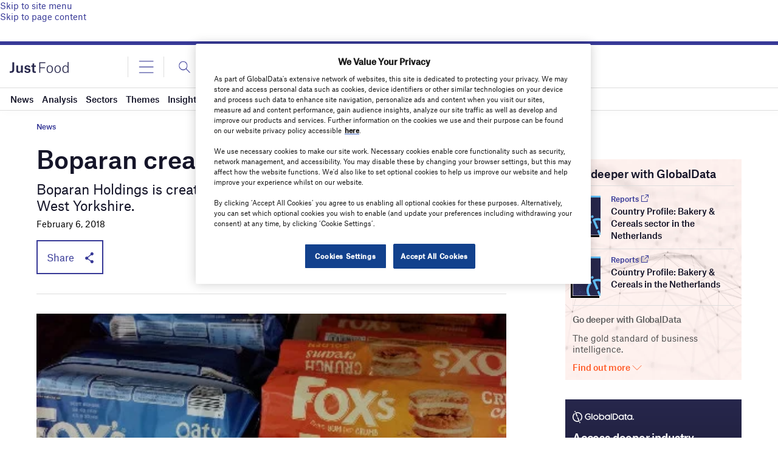

--- FILE ---
content_type: text/html; charset=utf-8
request_url: https://www.google.com/recaptcha/api2/anchor?ar=1&k=6LcqBjQUAAAAAOm0OoVcGhdeuwRaYeG44rfzGqtv&co=aHR0cHM6Ly93d3cuanVzdC1mb29kLmNvbTo0NDM.&hl=en&v=N67nZn4AqZkNcbeMu4prBgzg&size=normal&anchor-ms=20000&execute-ms=30000&cb=57cwoh5ox5ay
body_size: 49325
content:
<!DOCTYPE HTML><html dir="ltr" lang="en"><head><meta http-equiv="Content-Type" content="text/html; charset=UTF-8">
<meta http-equiv="X-UA-Compatible" content="IE=edge">
<title>reCAPTCHA</title>
<style type="text/css">
/* cyrillic-ext */
@font-face {
  font-family: 'Roboto';
  font-style: normal;
  font-weight: 400;
  font-stretch: 100%;
  src: url(//fonts.gstatic.com/s/roboto/v48/KFO7CnqEu92Fr1ME7kSn66aGLdTylUAMa3GUBHMdazTgWw.woff2) format('woff2');
  unicode-range: U+0460-052F, U+1C80-1C8A, U+20B4, U+2DE0-2DFF, U+A640-A69F, U+FE2E-FE2F;
}
/* cyrillic */
@font-face {
  font-family: 'Roboto';
  font-style: normal;
  font-weight: 400;
  font-stretch: 100%;
  src: url(//fonts.gstatic.com/s/roboto/v48/KFO7CnqEu92Fr1ME7kSn66aGLdTylUAMa3iUBHMdazTgWw.woff2) format('woff2');
  unicode-range: U+0301, U+0400-045F, U+0490-0491, U+04B0-04B1, U+2116;
}
/* greek-ext */
@font-face {
  font-family: 'Roboto';
  font-style: normal;
  font-weight: 400;
  font-stretch: 100%;
  src: url(//fonts.gstatic.com/s/roboto/v48/KFO7CnqEu92Fr1ME7kSn66aGLdTylUAMa3CUBHMdazTgWw.woff2) format('woff2');
  unicode-range: U+1F00-1FFF;
}
/* greek */
@font-face {
  font-family: 'Roboto';
  font-style: normal;
  font-weight: 400;
  font-stretch: 100%;
  src: url(//fonts.gstatic.com/s/roboto/v48/KFO7CnqEu92Fr1ME7kSn66aGLdTylUAMa3-UBHMdazTgWw.woff2) format('woff2');
  unicode-range: U+0370-0377, U+037A-037F, U+0384-038A, U+038C, U+038E-03A1, U+03A3-03FF;
}
/* math */
@font-face {
  font-family: 'Roboto';
  font-style: normal;
  font-weight: 400;
  font-stretch: 100%;
  src: url(//fonts.gstatic.com/s/roboto/v48/KFO7CnqEu92Fr1ME7kSn66aGLdTylUAMawCUBHMdazTgWw.woff2) format('woff2');
  unicode-range: U+0302-0303, U+0305, U+0307-0308, U+0310, U+0312, U+0315, U+031A, U+0326-0327, U+032C, U+032F-0330, U+0332-0333, U+0338, U+033A, U+0346, U+034D, U+0391-03A1, U+03A3-03A9, U+03B1-03C9, U+03D1, U+03D5-03D6, U+03F0-03F1, U+03F4-03F5, U+2016-2017, U+2034-2038, U+203C, U+2040, U+2043, U+2047, U+2050, U+2057, U+205F, U+2070-2071, U+2074-208E, U+2090-209C, U+20D0-20DC, U+20E1, U+20E5-20EF, U+2100-2112, U+2114-2115, U+2117-2121, U+2123-214F, U+2190, U+2192, U+2194-21AE, U+21B0-21E5, U+21F1-21F2, U+21F4-2211, U+2213-2214, U+2216-22FF, U+2308-230B, U+2310, U+2319, U+231C-2321, U+2336-237A, U+237C, U+2395, U+239B-23B7, U+23D0, U+23DC-23E1, U+2474-2475, U+25AF, U+25B3, U+25B7, U+25BD, U+25C1, U+25CA, U+25CC, U+25FB, U+266D-266F, U+27C0-27FF, U+2900-2AFF, U+2B0E-2B11, U+2B30-2B4C, U+2BFE, U+3030, U+FF5B, U+FF5D, U+1D400-1D7FF, U+1EE00-1EEFF;
}
/* symbols */
@font-face {
  font-family: 'Roboto';
  font-style: normal;
  font-weight: 400;
  font-stretch: 100%;
  src: url(//fonts.gstatic.com/s/roboto/v48/KFO7CnqEu92Fr1ME7kSn66aGLdTylUAMaxKUBHMdazTgWw.woff2) format('woff2');
  unicode-range: U+0001-000C, U+000E-001F, U+007F-009F, U+20DD-20E0, U+20E2-20E4, U+2150-218F, U+2190, U+2192, U+2194-2199, U+21AF, U+21E6-21F0, U+21F3, U+2218-2219, U+2299, U+22C4-22C6, U+2300-243F, U+2440-244A, U+2460-24FF, U+25A0-27BF, U+2800-28FF, U+2921-2922, U+2981, U+29BF, U+29EB, U+2B00-2BFF, U+4DC0-4DFF, U+FFF9-FFFB, U+10140-1018E, U+10190-1019C, U+101A0, U+101D0-101FD, U+102E0-102FB, U+10E60-10E7E, U+1D2C0-1D2D3, U+1D2E0-1D37F, U+1F000-1F0FF, U+1F100-1F1AD, U+1F1E6-1F1FF, U+1F30D-1F30F, U+1F315, U+1F31C, U+1F31E, U+1F320-1F32C, U+1F336, U+1F378, U+1F37D, U+1F382, U+1F393-1F39F, U+1F3A7-1F3A8, U+1F3AC-1F3AF, U+1F3C2, U+1F3C4-1F3C6, U+1F3CA-1F3CE, U+1F3D4-1F3E0, U+1F3ED, U+1F3F1-1F3F3, U+1F3F5-1F3F7, U+1F408, U+1F415, U+1F41F, U+1F426, U+1F43F, U+1F441-1F442, U+1F444, U+1F446-1F449, U+1F44C-1F44E, U+1F453, U+1F46A, U+1F47D, U+1F4A3, U+1F4B0, U+1F4B3, U+1F4B9, U+1F4BB, U+1F4BF, U+1F4C8-1F4CB, U+1F4D6, U+1F4DA, U+1F4DF, U+1F4E3-1F4E6, U+1F4EA-1F4ED, U+1F4F7, U+1F4F9-1F4FB, U+1F4FD-1F4FE, U+1F503, U+1F507-1F50B, U+1F50D, U+1F512-1F513, U+1F53E-1F54A, U+1F54F-1F5FA, U+1F610, U+1F650-1F67F, U+1F687, U+1F68D, U+1F691, U+1F694, U+1F698, U+1F6AD, U+1F6B2, U+1F6B9-1F6BA, U+1F6BC, U+1F6C6-1F6CF, U+1F6D3-1F6D7, U+1F6E0-1F6EA, U+1F6F0-1F6F3, U+1F6F7-1F6FC, U+1F700-1F7FF, U+1F800-1F80B, U+1F810-1F847, U+1F850-1F859, U+1F860-1F887, U+1F890-1F8AD, U+1F8B0-1F8BB, U+1F8C0-1F8C1, U+1F900-1F90B, U+1F93B, U+1F946, U+1F984, U+1F996, U+1F9E9, U+1FA00-1FA6F, U+1FA70-1FA7C, U+1FA80-1FA89, U+1FA8F-1FAC6, U+1FACE-1FADC, U+1FADF-1FAE9, U+1FAF0-1FAF8, U+1FB00-1FBFF;
}
/* vietnamese */
@font-face {
  font-family: 'Roboto';
  font-style: normal;
  font-weight: 400;
  font-stretch: 100%;
  src: url(//fonts.gstatic.com/s/roboto/v48/KFO7CnqEu92Fr1ME7kSn66aGLdTylUAMa3OUBHMdazTgWw.woff2) format('woff2');
  unicode-range: U+0102-0103, U+0110-0111, U+0128-0129, U+0168-0169, U+01A0-01A1, U+01AF-01B0, U+0300-0301, U+0303-0304, U+0308-0309, U+0323, U+0329, U+1EA0-1EF9, U+20AB;
}
/* latin-ext */
@font-face {
  font-family: 'Roboto';
  font-style: normal;
  font-weight: 400;
  font-stretch: 100%;
  src: url(//fonts.gstatic.com/s/roboto/v48/KFO7CnqEu92Fr1ME7kSn66aGLdTylUAMa3KUBHMdazTgWw.woff2) format('woff2');
  unicode-range: U+0100-02BA, U+02BD-02C5, U+02C7-02CC, U+02CE-02D7, U+02DD-02FF, U+0304, U+0308, U+0329, U+1D00-1DBF, U+1E00-1E9F, U+1EF2-1EFF, U+2020, U+20A0-20AB, U+20AD-20C0, U+2113, U+2C60-2C7F, U+A720-A7FF;
}
/* latin */
@font-face {
  font-family: 'Roboto';
  font-style: normal;
  font-weight: 400;
  font-stretch: 100%;
  src: url(//fonts.gstatic.com/s/roboto/v48/KFO7CnqEu92Fr1ME7kSn66aGLdTylUAMa3yUBHMdazQ.woff2) format('woff2');
  unicode-range: U+0000-00FF, U+0131, U+0152-0153, U+02BB-02BC, U+02C6, U+02DA, U+02DC, U+0304, U+0308, U+0329, U+2000-206F, U+20AC, U+2122, U+2191, U+2193, U+2212, U+2215, U+FEFF, U+FFFD;
}
/* cyrillic-ext */
@font-face {
  font-family: 'Roboto';
  font-style: normal;
  font-weight: 500;
  font-stretch: 100%;
  src: url(//fonts.gstatic.com/s/roboto/v48/KFO7CnqEu92Fr1ME7kSn66aGLdTylUAMa3GUBHMdazTgWw.woff2) format('woff2');
  unicode-range: U+0460-052F, U+1C80-1C8A, U+20B4, U+2DE0-2DFF, U+A640-A69F, U+FE2E-FE2F;
}
/* cyrillic */
@font-face {
  font-family: 'Roboto';
  font-style: normal;
  font-weight: 500;
  font-stretch: 100%;
  src: url(//fonts.gstatic.com/s/roboto/v48/KFO7CnqEu92Fr1ME7kSn66aGLdTylUAMa3iUBHMdazTgWw.woff2) format('woff2');
  unicode-range: U+0301, U+0400-045F, U+0490-0491, U+04B0-04B1, U+2116;
}
/* greek-ext */
@font-face {
  font-family: 'Roboto';
  font-style: normal;
  font-weight: 500;
  font-stretch: 100%;
  src: url(//fonts.gstatic.com/s/roboto/v48/KFO7CnqEu92Fr1ME7kSn66aGLdTylUAMa3CUBHMdazTgWw.woff2) format('woff2');
  unicode-range: U+1F00-1FFF;
}
/* greek */
@font-face {
  font-family: 'Roboto';
  font-style: normal;
  font-weight: 500;
  font-stretch: 100%;
  src: url(//fonts.gstatic.com/s/roboto/v48/KFO7CnqEu92Fr1ME7kSn66aGLdTylUAMa3-UBHMdazTgWw.woff2) format('woff2');
  unicode-range: U+0370-0377, U+037A-037F, U+0384-038A, U+038C, U+038E-03A1, U+03A3-03FF;
}
/* math */
@font-face {
  font-family: 'Roboto';
  font-style: normal;
  font-weight: 500;
  font-stretch: 100%;
  src: url(//fonts.gstatic.com/s/roboto/v48/KFO7CnqEu92Fr1ME7kSn66aGLdTylUAMawCUBHMdazTgWw.woff2) format('woff2');
  unicode-range: U+0302-0303, U+0305, U+0307-0308, U+0310, U+0312, U+0315, U+031A, U+0326-0327, U+032C, U+032F-0330, U+0332-0333, U+0338, U+033A, U+0346, U+034D, U+0391-03A1, U+03A3-03A9, U+03B1-03C9, U+03D1, U+03D5-03D6, U+03F0-03F1, U+03F4-03F5, U+2016-2017, U+2034-2038, U+203C, U+2040, U+2043, U+2047, U+2050, U+2057, U+205F, U+2070-2071, U+2074-208E, U+2090-209C, U+20D0-20DC, U+20E1, U+20E5-20EF, U+2100-2112, U+2114-2115, U+2117-2121, U+2123-214F, U+2190, U+2192, U+2194-21AE, U+21B0-21E5, U+21F1-21F2, U+21F4-2211, U+2213-2214, U+2216-22FF, U+2308-230B, U+2310, U+2319, U+231C-2321, U+2336-237A, U+237C, U+2395, U+239B-23B7, U+23D0, U+23DC-23E1, U+2474-2475, U+25AF, U+25B3, U+25B7, U+25BD, U+25C1, U+25CA, U+25CC, U+25FB, U+266D-266F, U+27C0-27FF, U+2900-2AFF, U+2B0E-2B11, U+2B30-2B4C, U+2BFE, U+3030, U+FF5B, U+FF5D, U+1D400-1D7FF, U+1EE00-1EEFF;
}
/* symbols */
@font-face {
  font-family: 'Roboto';
  font-style: normal;
  font-weight: 500;
  font-stretch: 100%;
  src: url(//fonts.gstatic.com/s/roboto/v48/KFO7CnqEu92Fr1ME7kSn66aGLdTylUAMaxKUBHMdazTgWw.woff2) format('woff2');
  unicode-range: U+0001-000C, U+000E-001F, U+007F-009F, U+20DD-20E0, U+20E2-20E4, U+2150-218F, U+2190, U+2192, U+2194-2199, U+21AF, U+21E6-21F0, U+21F3, U+2218-2219, U+2299, U+22C4-22C6, U+2300-243F, U+2440-244A, U+2460-24FF, U+25A0-27BF, U+2800-28FF, U+2921-2922, U+2981, U+29BF, U+29EB, U+2B00-2BFF, U+4DC0-4DFF, U+FFF9-FFFB, U+10140-1018E, U+10190-1019C, U+101A0, U+101D0-101FD, U+102E0-102FB, U+10E60-10E7E, U+1D2C0-1D2D3, U+1D2E0-1D37F, U+1F000-1F0FF, U+1F100-1F1AD, U+1F1E6-1F1FF, U+1F30D-1F30F, U+1F315, U+1F31C, U+1F31E, U+1F320-1F32C, U+1F336, U+1F378, U+1F37D, U+1F382, U+1F393-1F39F, U+1F3A7-1F3A8, U+1F3AC-1F3AF, U+1F3C2, U+1F3C4-1F3C6, U+1F3CA-1F3CE, U+1F3D4-1F3E0, U+1F3ED, U+1F3F1-1F3F3, U+1F3F5-1F3F7, U+1F408, U+1F415, U+1F41F, U+1F426, U+1F43F, U+1F441-1F442, U+1F444, U+1F446-1F449, U+1F44C-1F44E, U+1F453, U+1F46A, U+1F47D, U+1F4A3, U+1F4B0, U+1F4B3, U+1F4B9, U+1F4BB, U+1F4BF, U+1F4C8-1F4CB, U+1F4D6, U+1F4DA, U+1F4DF, U+1F4E3-1F4E6, U+1F4EA-1F4ED, U+1F4F7, U+1F4F9-1F4FB, U+1F4FD-1F4FE, U+1F503, U+1F507-1F50B, U+1F50D, U+1F512-1F513, U+1F53E-1F54A, U+1F54F-1F5FA, U+1F610, U+1F650-1F67F, U+1F687, U+1F68D, U+1F691, U+1F694, U+1F698, U+1F6AD, U+1F6B2, U+1F6B9-1F6BA, U+1F6BC, U+1F6C6-1F6CF, U+1F6D3-1F6D7, U+1F6E0-1F6EA, U+1F6F0-1F6F3, U+1F6F7-1F6FC, U+1F700-1F7FF, U+1F800-1F80B, U+1F810-1F847, U+1F850-1F859, U+1F860-1F887, U+1F890-1F8AD, U+1F8B0-1F8BB, U+1F8C0-1F8C1, U+1F900-1F90B, U+1F93B, U+1F946, U+1F984, U+1F996, U+1F9E9, U+1FA00-1FA6F, U+1FA70-1FA7C, U+1FA80-1FA89, U+1FA8F-1FAC6, U+1FACE-1FADC, U+1FADF-1FAE9, U+1FAF0-1FAF8, U+1FB00-1FBFF;
}
/* vietnamese */
@font-face {
  font-family: 'Roboto';
  font-style: normal;
  font-weight: 500;
  font-stretch: 100%;
  src: url(//fonts.gstatic.com/s/roboto/v48/KFO7CnqEu92Fr1ME7kSn66aGLdTylUAMa3OUBHMdazTgWw.woff2) format('woff2');
  unicode-range: U+0102-0103, U+0110-0111, U+0128-0129, U+0168-0169, U+01A0-01A1, U+01AF-01B0, U+0300-0301, U+0303-0304, U+0308-0309, U+0323, U+0329, U+1EA0-1EF9, U+20AB;
}
/* latin-ext */
@font-face {
  font-family: 'Roboto';
  font-style: normal;
  font-weight: 500;
  font-stretch: 100%;
  src: url(//fonts.gstatic.com/s/roboto/v48/KFO7CnqEu92Fr1ME7kSn66aGLdTylUAMa3KUBHMdazTgWw.woff2) format('woff2');
  unicode-range: U+0100-02BA, U+02BD-02C5, U+02C7-02CC, U+02CE-02D7, U+02DD-02FF, U+0304, U+0308, U+0329, U+1D00-1DBF, U+1E00-1E9F, U+1EF2-1EFF, U+2020, U+20A0-20AB, U+20AD-20C0, U+2113, U+2C60-2C7F, U+A720-A7FF;
}
/* latin */
@font-face {
  font-family: 'Roboto';
  font-style: normal;
  font-weight: 500;
  font-stretch: 100%;
  src: url(//fonts.gstatic.com/s/roboto/v48/KFO7CnqEu92Fr1ME7kSn66aGLdTylUAMa3yUBHMdazQ.woff2) format('woff2');
  unicode-range: U+0000-00FF, U+0131, U+0152-0153, U+02BB-02BC, U+02C6, U+02DA, U+02DC, U+0304, U+0308, U+0329, U+2000-206F, U+20AC, U+2122, U+2191, U+2193, U+2212, U+2215, U+FEFF, U+FFFD;
}
/* cyrillic-ext */
@font-face {
  font-family: 'Roboto';
  font-style: normal;
  font-weight: 900;
  font-stretch: 100%;
  src: url(//fonts.gstatic.com/s/roboto/v48/KFO7CnqEu92Fr1ME7kSn66aGLdTylUAMa3GUBHMdazTgWw.woff2) format('woff2');
  unicode-range: U+0460-052F, U+1C80-1C8A, U+20B4, U+2DE0-2DFF, U+A640-A69F, U+FE2E-FE2F;
}
/* cyrillic */
@font-face {
  font-family: 'Roboto';
  font-style: normal;
  font-weight: 900;
  font-stretch: 100%;
  src: url(//fonts.gstatic.com/s/roboto/v48/KFO7CnqEu92Fr1ME7kSn66aGLdTylUAMa3iUBHMdazTgWw.woff2) format('woff2');
  unicode-range: U+0301, U+0400-045F, U+0490-0491, U+04B0-04B1, U+2116;
}
/* greek-ext */
@font-face {
  font-family: 'Roboto';
  font-style: normal;
  font-weight: 900;
  font-stretch: 100%;
  src: url(//fonts.gstatic.com/s/roboto/v48/KFO7CnqEu92Fr1ME7kSn66aGLdTylUAMa3CUBHMdazTgWw.woff2) format('woff2');
  unicode-range: U+1F00-1FFF;
}
/* greek */
@font-face {
  font-family: 'Roboto';
  font-style: normal;
  font-weight: 900;
  font-stretch: 100%;
  src: url(//fonts.gstatic.com/s/roboto/v48/KFO7CnqEu92Fr1ME7kSn66aGLdTylUAMa3-UBHMdazTgWw.woff2) format('woff2');
  unicode-range: U+0370-0377, U+037A-037F, U+0384-038A, U+038C, U+038E-03A1, U+03A3-03FF;
}
/* math */
@font-face {
  font-family: 'Roboto';
  font-style: normal;
  font-weight: 900;
  font-stretch: 100%;
  src: url(//fonts.gstatic.com/s/roboto/v48/KFO7CnqEu92Fr1ME7kSn66aGLdTylUAMawCUBHMdazTgWw.woff2) format('woff2');
  unicode-range: U+0302-0303, U+0305, U+0307-0308, U+0310, U+0312, U+0315, U+031A, U+0326-0327, U+032C, U+032F-0330, U+0332-0333, U+0338, U+033A, U+0346, U+034D, U+0391-03A1, U+03A3-03A9, U+03B1-03C9, U+03D1, U+03D5-03D6, U+03F0-03F1, U+03F4-03F5, U+2016-2017, U+2034-2038, U+203C, U+2040, U+2043, U+2047, U+2050, U+2057, U+205F, U+2070-2071, U+2074-208E, U+2090-209C, U+20D0-20DC, U+20E1, U+20E5-20EF, U+2100-2112, U+2114-2115, U+2117-2121, U+2123-214F, U+2190, U+2192, U+2194-21AE, U+21B0-21E5, U+21F1-21F2, U+21F4-2211, U+2213-2214, U+2216-22FF, U+2308-230B, U+2310, U+2319, U+231C-2321, U+2336-237A, U+237C, U+2395, U+239B-23B7, U+23D0, U+23DC-23E1, U+2474-2475, U+25AF, U+25B3, U+25B7, U+25BD, U+25C1, U+25CA, U+25CC, U+25FB, U+266D-266F, U+27C0-27FF, U+2900-2AFF, U+2B0E-2B11, U+2B30-2B4C, U+2BFE, U+3030, U+FF5B, U+FF5D, U+1D400-1D7FF, U+1EE00-1EEFF;
}
/* symbols */
@font-face {
  font-family: 'Roboto';
  font-style: normal;
  font-weight: 900;
  font-stretch: 100%;
  src: url(//fonts.gstatic.com/s/roboto/v48/KFO7CnqEu92Fr1ME7kSn66aGLdTylUAMaxKUBHMdazTgWw.woff2) format('woff2');
  unicode-range: U+0001-000C, U+000E-001F, U+007F-009F, U+20DD-20E0, U+20E2-20E4, U+2150-218F, U+2190, U+2192, U+2194-2199, U+21AF, U+21E6-21F0, U+21F3, U+2218-2219, U+2299, U+22C4-22C6, U+2300-243F, U+2440-244A, U+2460-24FF, U+25A0-27BF, U+2800-28FF, U+2921-2922, U+2981, U+29BF, U+29EB, U+2B00-2BFF, U+4DC0-4DFF, U+FFF9-FFFB, U+10140-1018E, U+10190-1019C, U+101A0, U+101D0-101FD, U+102E0-102FB, U+10E60-10E7E, U+1D2C0-1D2D3, U+1D2E0-1D37F, U+1F000-1F0FF, U+1F100-1F1AD, U+1F1E6-1F1FF, U+1F30D-1F30F, U+1F315, U+1F31C, U+1F31E, U+1F320-1F32C, U+1F336, U+1F378, U+1F37D, U+1F382, U+1F393-1F39F, U+1F3A7-1F3A8, U+1F3AC-1F3AF, U+1F3C2, U+1F3C4-1F3C6, U+1F3CA-1F3CE, U+1F3D4-1F3E0, U+1F3ED, U+1F3F1-1F3F3, U+1F3F5-1F3F7, U+1F408, U+1F415, U+1F41F, U+1F426, U+1F43F, U+1F441-1F442, U+1F444, U+1F446-1F449, U+1F44C-1F44E, U+1F453, U+1F46A, U+1F47D, U+1F4A3, U+1F4B0, U+1F4B3, U+1F4B9, U+1F4BB, U+1F4BF, U+1F4C8-1F4CB, U+1F4D6, U+1F4DA, U+1F4DF, U+1F4E3-1F4E6, U+1F4EA-1F4ED, U+1F4F7, U+1F4F9-1F4FB, U+1F4FD-1F4FE, U+1F503, U+1F507-1F50B, U+1F50D, U+1F512-1F513, U+1F53E-1F54A, U+1F54F-1F5FA, U+1F610, U+1F650-1F67F, U+1F687, U+1F68D, U+1F691, U+1F694, U+1F698, U+1F6AD, U+1F6B2, U+1F6B9-1F6BA, U+1F6BC, U+1F6C6-1F6CF, U+1F6D3-1F6D7, U+1F6E0-1F6EA, U+1F6F0-1F6F3, U+1F6F7-1F6FC, U+1F700-1F7FF, U+1F800-1F80B, U+1F810-1F847, U+1F850-1F859, U+1F860-1F887, U+1F890-1F8AD, U+1F8B0-1F8BB, U+1F8C0-1F8C1, U+1F900-1F90B, U+1F93B, U+1F946, U+1F984, U+1F996, U+1F9E9, U+1FA00-1FA6F, U+1FA70-1FA7C, U+1FA80-1FA89, U+1FA8F-1FAC6, U+1FACE-1FADC, U+1FADF-1FAE9, U+1FAF0-1FAF8, U+1FB00-1FBFF;
}
/* vietnamese */
@font-face {
  font-family: 'Roboto';
  font-style: normal;
  font-weight: 900;
  font-stretch: 100%;
  src: url(//fonts.gstatic.com/s/roboto/v48/KFO7CnqEu92Fr1ME7kSn66aGLdTylUAMa3OUBHMdazTgWw.woff2) format('woff2');
  unicode-range: U+0102-0103, U+0110-0111, U+0128-0129, U+0168-0169, U+01A0-01A1, U+01AF-01B0, U+0300-0301, U+0303-0304, U+0308-0309, U+0323, U+0329, U+1EA0-1EF9, U+20AB;
}
/* latin-ext */
@font-face {
  font-family: 'Roboto';
  font-style: normal;
  font-weight: 900;
  font-stretch: 100%;
  src: url(//fonts.gstatic.com/s/roboto/v48/KFO7CnqEu92Fr1ME7kSn66aGLdTylUAMa3KUBHMdazTgWw.woff2) format('woff2');
  unicode-range: U+0100-02BA, U+02BD-02C5, U+02C7-02CC, U+02CE-02D7, U+02DD-02FF, U+0304, U+0308, U+0329, U+1D00-1DBF, U+1E00-1E9F, U+1EF2-1EFF, U+2020, U+20A0-20AB, U+20AD-20C0, U+2113, U+2C60-2C7F, U+A720-A7FF;
}
/* latin */
@font-face {
  font-family: 'Roboto';
  font-style: normal;
  font-weight: 900;
  font-stretch: 100%;
  src: url(//fonts.gstatic.com/s/roboto/v48/KFO7CnqEu92Fr1ME7kSn66aGLdTylUAMa3yUBHMdazQ.woff2) format('woff2');
  unicode-range: U+0000-00FF, U+0131, U+0152-0153, U+02BB-02BC, U+02C6, U+02DA, U+02DC, U+0304, U+0308, U+0329, U+2000-206F, U+20AC, U+2122, U+2191, U+2193, U+2212, U+2215, U+FEFF, U+FFFD;
}

</style>
<link rel="stylesheet" type="text/css" href="https://www.gstatic.com/recaptcha/releases/N67nZn4AqZkNcbeMu4prBgzg/styles__ltr.css">
<script nonce="ZbMmuVrEp4vn3POYJfGSWg" type="text/javascript">window['__recaptcha_api'] = 'https://www.google.com/recaptcha/api2/';</script>
<script type="text/javascript" src="https://www.gstatic.com/recaptcha/releases/N67nZn4AqZkNcbeMu4prBgzg/recaptcha__en.js" nonce="ZbMmuVrEp4vn3POYJfGSWg">
      
    </script></head>
<body><div id="rc-anchor-alert" class="rc-anchor-alert"></div>
<input type="hidden" id="recaptcha-token" value="[base64]">
<script type="text/javascript" nonce="ZbMmuVrEp4vn3POYJfGSWg">
      recaptcha.anchor.Main.init("[\x22ainput\x22,[\x22bgdata\x22,\x22\x22,\[base64]/[base64]/[base64]/ZyhXLGgpOnEoW04sMjEsbF0sVywwKSxoKSxmYWxzZSxmYWxzZSl9Y2F0Y2goayl7RygzNTgsVyk/[base64]/[base64]/[base64]/[base64]/[base64]/[base64]/[base64]/bmV3IEJbT10oRFswXSk6dz09Mj9uZXcgQltPXShEWzBdLERbMV0pOnc9PTM/bmV3IEJbT10oRFswXSxEWzFdLERbMl0pOnc9PTQ/[base64]/[base64]/[base64]/[base64]/[base64]\\u003d\x22,\[base64]\\u003d\x22,\x22wrMXMMOyI8OYw5nDrCbCpsOEwqHCvVDDpD03f8O4ScKvY8Khw5gKwq/[base64]/Cv3rCjsKWwro3wrHDmmnCjFJvwpQEw7TDvCAXwoQrw7DCvUvCvRFvMW5oWTh5wrTCp8OLIMKYRiABacOTwp/CmsOtw73CrsOTwoMVPSnDrS8Zw5A7R8OfwpHDvmbDncK3w6oOw5HCgcKZUgHCtcKLw5XDuWkAOHXChMOewrxnCFpCdMOcw6rCkMOTGEwJwq/Cv8Oqw6bCqMKlwowbGMO7asOKw4Mcw5DDpnx/aQ5xFcOBfmHCv8OaXmB8w5zCuMKZw55uJQHCoinCgcOlKsOBaRnCnzRAw5ggIW/DkMOaVsK5A0x2TMKDHEx5wrI8w6TCnMOFQzTCjWpJw6jDhsOTwrMiwp3DrsOWwq/Dm1vDsRtJwrTCr8OcwoIHCVR1w6Fgw6M9w6PCtlFhaVHCqyzDiTh7Nhw/EcOOW2kswr90fyFHXS/[base64]/CssOBTjPDkSBIKcKBw7nCtQJbVX/[base64]/Di2IKw4pLAjIrUAZCwrFhw5jClQLDswDCnUt3w4A2wpA3w4h/X8KoIFfDlkjDr8KIwo5HN1lowq/CiiY1VcOkcMK6KMOOLl4iEcKYOT9vwqw3wqNhf8KGwrfCv8KmWcOxw4/DhT1fHGrCsknDlsKgamLDjMOjdCBXAsOAwr0xNGLDkHPCqDjCk8KqJFHCqMO8woMjIDUTFGjDv0bCl8OSDCxKw4BkFh/DlcKVw7Bxw74WXcOYw7AowpzCpcOYw7IKbFBdbTjDs8KNNiPCrMKCw7vCmMKpw5JMAMKIWHxwWzfDqMKMwpZfPVnCjsOgwrRiTTVbwrsMOX/DvyHChG0DwpzDljDCksK4MMKiw78Lw5EkUjYvUit5w7LDthByw5PCpzTCpx1TFB7CtcOUQ3jDicO3WMO1wrQMwofCgXBuwoE0wrVXw4nCnsOvQzDCosKJw4nDtg3Cj8OJw5/DhsKBT8KPw7nDqWYsPsKOw5lLLlA5w5XDrhPDgQU/Fk7Dlx/[base64]/[base64]/Ck8K2wqcWWTIoHMKkwp/DnC8/F0Z4McK0w4PCmsOEwoLDssKVJcOyw6fDhsKTe1jCiMOzw7XCs8KQwqJoe8O+wr7CiEfDsR3CscO+w4PDs17DhVAeK2gaw4saB8ORCMKtw6tow4w0wp3DlcOcw48Nw6HDvlMtw4w5esK/CTvDhAxKw4Z3wo5NZTLDiigEwoI/YMOqwosvKcOzwoonw4R4aMKpdHY3B8KRNsK3Un4Cw5ZdXH3DsMOxBcKdw7TChjrDkFvCn8OKwoXDjnR+SMONw6nCksOhRsOmwo1nwq/DmMOZYMKSbsOsw4DDvsObA2QEwogoAcKjM8ONw5vDscKVLxJKYcKxacOfw4cGwpjDs8OUHMKOTMOAGFfDmMKdwqJ0R8KhBRZIP8O/[base64]/Dh0cMwrjCu2fDs8KNQ8OPUB1HNyrChMKvwp87w5Fiw6sVw6LDlsKuKMKOdsKrwoFHXyl1fsO+Y1I4wogmH1Arwqw7wow3bykeJwRww7/DknrDj2rDj8OQwq0Yw6XCnR/DmMOJW2fDnW5ywqXCvBllfT/DpzxIw4DDkgQnwpfCpMOww4rDtQbCoSnCnnx0TiEew6rChTg1woDCvsO9wqrCrUZkwoMcEwfCr2dawp/[base64]/ClXfDqsO5w7B6wqPDusKsw4hQIxzDpcKhasKjHcKtecK1FcK/[base64]/CijNuVsOww5rDh8K5woEYwq7CiVfDicOGQcK8BEUbc3/ClsOVw7fDqcKYwqvCjyTDhUwNwosVc8Kvw63DhyvCqMKVSsKUWznDhcOeV21DwpTDvsKFalTCuTE8wqbDn04kDHthO09owqVBWjFAw4TCvzRKeU3DjU/CoMOYwoBqw7jDoMK5HcOUwrUewrjCoztWwpLChG/CixBdw6k/w4RpQ8K8acKQccKXwptqw7DCv15cwprDiR9Bw4cGw5JfDsKLw4xFEMKeL8KrwrFPM8KSJVTDtibCiMKYwo89GsOxw5/Dnm7Dm8K3S8OSAMKGwrodBRtDwpkww63CncOqwooBw7JabjQgfgLDscKnM8KkwrjCh8Kxw5IKwpYZVcOIKVfCksOmw5jCg8O8w7MCOMOBSGrCn8KNwoXCt0hAYsKuDi/CsXPCncO4fH4lw6dFH8ObwpnCmVtXPm93wrHCvwrDt8Krw5TCvSPCm8O5Ag3DhkIww7tiw7rCtGTDiMOVw5/CtcKoaB8UI8OBDXUaw7rCqMOrPhVzw6QQwrPCvMKjWFYsHcOPwrUbP8KCPikpw7LDoMOtwqVHTcOISMKZwqwXw7JdYMOnw6Yiw4bClsOkK0DCr8K/w6pewotHw6fCrsKmDHN/[base64]/[base64]/wrfCjsKDV8OEwqvCgcOSdsOeecO/MsO6wrIGa8OrKcKQCsKuMGHCqm7DkWjCsMO2GR/[base64]/DkX/[base64]/CqG8EGitSG3c3HGHCk8O+wol0d0bDv8O3MCDDnkB0wqnDmsKiwqzDjsKUaA97Ai1oMhU0TVPDvcOiK1cfwqnDhFbDr8OoCyNyw5Qzw4hVwpfDtcOTwoRRWgdJWMOzTxMaw6s/fMKBHDnCt8OMw5pRwrPDpsOuccKiwrzCqUnCj0xLwpDCpMKNw4bDrEvDscO8wpHCq8OTIsKSA8KYSMKswrzDkMOyOcKHw7DChsOVw4gBRB/DmV3DvkVMwoNCJMOwwotcBcOpw4UpQ8OdOsOOwq0Kw4ZWWy/CssK8RXDDmDzCuRLCocKsNsOEwpw/wo3Do09mEg0Lw6RlwrZxQcO3ZVnCsUdHd33Cr8KuwohqT8KQRcK4woMHc8O0w6o0KH0fwrnDkMK6PBnDusKewofDpsKUCi5Zw45KEllQOR/DsA1FQUF0wrHDhkQfZWMWY8OdwrzDvcKlwr3DvmZTECXCksK0HsKWX8OpwonCvX08wqMCfhnDrAM1wpHDnn0DwqTDnTHCqMK5UcKZw6gcw5JLwrsTwoxlwptMw5zCrxY1DMOJaMOMJhbClEnCtj4EECNPwqczw6JKw6tYw5k1w5DCk8KpDMK/[base64]/[base64]/[base64]/b2NxRMOabDDChMOPIDjDmMKfw7dxwqgmOMOrw5MiccOUbCUgR8KVwoLDjGx2wqjCsxTDpk7ClHLDncK/wr57w5XCjVvDoCt3w6QiwobDr8OvwqgOcV/Du8KGMRlrVnNjwp1tM1/DpcO+VMK9PGBowq5RwrhKFcOITsOZw7vDlMKAw63DggQgUcK2GGPClkZUCU8pwrVhBUBZScKYI2YaSWIfQyd2Zhh1OcODHC11wrHDphDDgMK4w7Mpw4LDnEDCunh8JcK1w73CuFIDDMK/M1nCp8OEwqk2w7vCglghwo/CqsOew63DnMOfJsKCwrDDhkp3CsOtwo52wrg0wqMnLXQhWWItKcKcwrPDgMKKP8KzwqXClm15w5/[base64]/CvCTClwPDpcOpwonCpMKiwqQ/wokxbcOQAMOZNREMwoN8wqtXLzrDoMOHFlk5wrTDsmbDtgLDnk3CmDrDksOrw6dswoN9w79DbDzDrkzDhirCvsOtRz4/[base64]/FCbDtERLDFQnw4PCiMKawrsvw7DDl8OVYjbCki7CmcKOCcOTw4TDmmLCkMO+SMOMHcKIdn1jw4YPY8KIKMO/CcKrwqXDgD7Cv8KEw4RqMsOlFkPDvWBKwpoQFsOmPTteacOxwqtBeE/CuCzDuyzCsg7CkGlFw7Y3w77DnTrCpDojwpdew6PDsy3Dh8Oxc1/[base64]/CnBAQwpjDrMOlUMOdQcK2wpTCicOcAsOswqsew7/Di8ONNBRCwrTCnjxjw4NDOVxCwrbDvCDCvVzDhsOOexvCuMOleF81fiQww7EtKx9KRcO8WWJKEFIfOhNlMMOIM8OpKsKZMcKpwp4yGMOJAcKzcljCksKFBxbCnyLDssOLe8OPQHpIb8KIakrCoMOHe8K/w7pyZ8O/REDCqTgVWMKBwq3DmmzChsKkCBAsPTvCvz1pw78XUMKOw4jDmWpUwrwawqfDjB/CtE/DunbDqMKfw59aEsKNJcKXw4pYwqfDpxXDiMKSw6bDtsOSO8OFdsOHMR4nwr/[base64]/ChMK2w6ppwrrCgcK+KsKxwrrDicKwwrBybcKcw4/DmwbDun/DrA/[base64]/wrnCkMOKw5YHw6DCuMOIw7/Dl8OhbMK3bmvCicKqw7fDpmDCuiXCqcK+w6PDt2djwox2wqsawpzDgcK6ZD4ZGVzDicKJHRXCtsKBw7DDvWQSw5vDm1jDjMKkwq7CvU3CvCwaKXUTwqPDoWrCnmNbd8OTwogrBnrDn0sJUsKdw4nCiRV0woDCtcKIUjfCj0/DjMKETcO8R1jDnsKDMwEZAkk/a2BUwozCrCnCtDFBw4TCnS3ChU5zDcKHwq3Ch2zDtEEnw73Dq8OlOinCmcO2bsOBOloXYy/CvAlIwr8hwp3DmhrDuQgCwpfDicKGaMKoCMKvw7/DoMK8w6RzAcO+HcKoJy/CpgfDhks/Cz/DssO2woAlalNyw6HDiHo4ZBbCgVQALsOsc39hw7fChAfCgF0Gw4J4woJpAhXDtMKaBm8nIhd+w5DDjDNwwqHDlsKXcRbCoMKOw6jDikPCl3jCncOXw6fCkMKAwoNLZ8O3wrjDll/CpWjDtSPCqzhJwq9Hw5TDlS/[base64]/ComE0VlpSw43CpXYrwp3DvsKTw6Eow4hzN3LCt8KVbMOYw5l/P8KOw4wLSgHDlMKKTMOdF8KwZAvCpzDChhTDvDjCvMO/PMOhcMOpEwLDvSLCtlfDhMKbwrbDs8Kbw5wWCsOow5pgaxrDvgjCi27Ci1bDsCg/TV/Dg8Oiw7bDvsODw5vCuT5vci3Cn0Z6UMKnwqbCisKtwoTCkirDkRJddhtVMixYAVzDrlLDisOawqbDjMO7LcO2w6vCvsOoWWXCjUnClkPCjsOmf8Ocw5fDvMK4w4zCusKkLgNVwqh4wrjDgnBTwqbDpsOdw5ULwrxSwoXCmsOefwnDjwjDucOewqItw7M4RsKZwp/Cv03DrsKKwqHDvMKnXSDCqcKJw5vDqgTCucKDZmvClFUOw4zCvcOFwpg4HcKkw7HCjmIYw6J7w7jDh8OaZMOdFivCpcOUPFzDnmEzwqTCjh4zwpJGw4FHZ1/Dh05nwolVwqUXwrJlw51Sw5BqAW/[base64]/M8Khw43DnMKdLcOMwpY4w60Hw6XDrAF6aQbDqXfCvB1FD8OhSsKNSsOzHMK4McK8wpMUw4bCkQLDicOeTMOhwrjCrH/[base64]/[base64]/DlsKRwoHDu3/DmQTDkEHCql/[base64]/Ix7CjsOBA8O4wrMCcQbCgHM8w7/[base64]/w57DkMKMwqpQMQDCqyrDtcKzwqFBwp0Rw5BpwoIcwpUceBbCsChbfgklP8KWZFnDrsOxK23CnG4JHk1swoQkw5LCpmstw6MEORPCjjJJw4XDmC9Pw6vChhLDmDoAfcOhwr/DglMJwpbDjClNw7tNF8KNa8KfMMKcJsKucMKzfiEvw7tvw7/Dk1oKFyRCwqnCt8KzFjt2wpvDnkcywp8Mw53CkA3CvQ7CqwPCmsOiS8K4wqBbwoIOwqobIcOtwovCvV0eZ8O8cXnDvlXDjcO6VBTDgCZNZUdwB8KrKxYZwq8swrrDkFhmw4nDmMKYw63CqicjCMKMwo/DhMOLw6pfw6IeEHgJYznCsQ3DkgfDnlHCv8KxJMKkwpbDkyzCiXEcw7cXCMOtPA3CscOfw6XCl8Koc8OAZRgtwpJEw5h5wr9HwqNcR8KMIl4yNRQmOsOyGwHDkcK1w4dNwp/[base64]/KcKXwo3Ch8OQLyR0wr3CscOVCwEow6bDpsOAwo3Dt8KoR8KjSEZ0w5wTw7lgw5PChMOKwrgzWirCpsKxwrxzejMfwqcKE8O9eCTCjHB1cU5ow7dRQsORY8KCw6kOw75MCMKOAz1pwq0gw5PDucKYY0Zhw6TCp8KtwpfDmcORNFfDpSIHw5jDjQI9ZMO8T0wYbE7DvQ/[base64]/QFBwdcOOPMOPwqQtwpRnFgHDp3pPM8KaE0XClzjCusOMwr4ZZMKLY8O/wrNgw4tkw4XDmBd8wosvwpF3EMOUNWZyw5fCu8OMPCXDu8OWw7xNwpsAwq8kaHLDt3DDmnLDjloRLAdjTcK8McOMw5sENkrDqMKywrPCi8KeAQnDiDfCg8KzC8O/BVPCtMOmw6FVw7wqwqbCh1kNwrbDjk/Cm8KKw7VOCjQmw5YQw6PCkMOXQiDCjWzChcKfc8OIc0oJwovDojTDnHABRsKnw7tAScKnYnBQw54adsOJIcKQP8OeI3QWwroewqXDicOwwpvDucOAwqUbw5jDt8KSHsO0RcO2dlnDuD7Ck2vCiEZ+wq/Di8OawpJdwpDChcOZJsOCwo8twpnCrsKhwq7DrcKqworDjGzCvBLDqXcdIsKzJsO6TlYMw5R1w5tEwo/DqsKHHUDDoAp5NsOLRwnDiSdTAsOswrHCqMOfwrLCqsOrE2/Dr8Kfw7Umw4HCjFbDiChqwpjDtFZnwpnDmcOmB8KYw4/DosOBUywhw4vDm008M8OHwogMQsKaw5AeXGpQJ8OKWMKhanbDtClcwqtowpDDlsK5wq9cS8ODw6HCp8OEwr7CnVrDoltLwp3DhcOHw4DDlsOrF8KywqUFWysRfcOaw6XCryEGCifCpMO0XihGwrXDqzVBwqxnQsK/[base64]/DkMKgwrJhVAIsw5cHw6XDgRjCnz1yccOxw4PCkQjCjMK/fsOzJ8OVwq1WwpZPIiMMw7zCq2LClMOwN8OJw41cw51GCcOgwolSwprDmgxyMUEMaixow75icMKSw7ZpwrPDjsKsw7Ibw7jCoWLChMKiw5/DkBzDuAUlw5MIEGPDo2Bnw7TCrG/CnA3CjsOtwqnCu8KyDMKwwoxKwpoyWD9bW2piw6Uaw6TDiHvDo8OhwoLCusKxw5fDpcKxQwoAO2JHMmggXnvDlsKKwq83w69tPsKBVcOAw7rCi8OeG8Kgw63CrUZTEMKdPDLCqmQ6wqXCuCDCqDooE8O3woYVw63CrhB6CxfClcKKwpY/U8KFw4DDn8KeT8OiwoJeT03CsErDpRpHw6LCl3Fud8KCHnHDlwAfw7t5b8K2PcKxBMK5WV8nwq82wpVRw5okw5hwwoXDjgM8dnU5DMK2w555cMOcwpPDhcOyOcOaw6TDiVJvL8OMP8KRf3/CvyRVwqxtw7/CpWh/bgQIw6bDoGcEwp5NB8KReMK7RiAfAGNUwqbClFZBwp/Cg0zCqzbDs8KuTVPCgFdwJMOPw6tSw70MG8OkIEsdTsOyY8Kdw4Jow5cuPhlKc8OYw6LCg8OzAsK8NDHCqMKTecKJw4LCrMOxwoUewpjDqMK1w7liOmkaw6zDpMKkZkjDnsK/H8OHwrV3R8K0URBceQnCmMKXDsKew6TChcOUcSzDk3jDjirCsTRsHMOsUsORw4/CncOTw7Udwq9KYTt5OsKZw4sEOsOgSAXCs8KuaxDDuzYFQ1dfK3HCiMKqwpYRLijCkcOSekTDlhrCqMKAw4BzDcORwqnDgsKSbcOdK2bDisKRwoQnwoPCj8OMw7XDkUHDglcpw4NUwpM+w4/[base64]/[base64]/CrcKBeD8Vw6/Dr8OFw5oow6EDw6TDm8OcVUZAb8KUIsKww6DCvMOWBsK3w7UxZsKLwoTCinlqc8KSMcK3OsOKKsOlATPDt8OPQnxsNTEMwqhsQQQEA8KUwpQcYyZhwpwzw6HCvF/CtWFFw5g4UxbDtMK4wqMTAcOuwqIuwr7Dj2LCsytlLFrCjcOqI8OdGULDmnbDhB4qw5/Ct0tQKcKywoNcXWvDu8OpwoTDjsOIw7HCqsOpXsOZEsK+DMOCasOCwpZrUcKpTR4twp3DvWrDlMK5S8KIw7YVXsOZXcO7w75ww6M4wqPCqcOKQTzDhyDClBAkwoHCuHbCrsOVRcOHwr8RQ8K6JRV/w7Y8RcOeBhAhX2Fnw6rCtMKGw43CmWNoe8OGwrNRHUHDsRA/ccOtU8OSwrtuwrlcw694wqDDkcKtD8O7c8KOwoDDuWnDrmMmwp/CrMK3J8OsZMO3EcOLRMOENsK4asOFZw1CV8KjBC13CHMOwrZoG8Okw43DqcOmwrHDg0LDig/CrcO0V8OXPilywpZlSGktXMKQw58QQMO5w4vCqsK/[base64]/w4fDhsOBcsKSDMOsw6jCsDIpw6rCscKaOsKMKBfDhH4NwrTDocK6wqrDjsKmw5dbEMKrw6ArY8KbB3BBwpHDtzRzShx7YCDDq0vDsgZWVRHCi8OQw6FAccKzGj5Iw6prUsO7wpl4w4TCgD4ZYMOSwoZ4ScKiwokGRj9Aw4YXwqE2wp3DvcKdw6XDj1t/[base64]/Ci20fw6jDlcOnOloAAk7DtScQa8KAZj/[base64]/DtTQew5HDqsKbw64mw4R2CSMrOlgUw5lEwr/ClFFoacKyw7LCugwJLQXDnQ58DsKPT8KJcSHDu8KCwpAPGMK9IDJVw7UYwozDv8OqKWTDpG/DsMOQEHY2wqPCv8Knw77DjMK9wqfCiydjwoDChAHCoMO4G2N8cwwiwrfCvcK2w6DChMKaw7UVcC19U0MXwp7CkEPDkV7CvsOiw7vDhcKzC1jDtmnClcOGw5/Do8K2wrMcDwfCuBw5IB7CiMKoHk/ChgvDnMO1wrvDo1ItcmtKw6jCvybCkDxPG21Uw6LDry9BXxpPNsKfMcOUGgDCjcKffMONwrI8SEs6woTDv8OaJcKZOSULOcOAw6/CkkrCjFQkwqDDlMO2wpzCisOLw4HCtsOjwoUEw5nCmcK5eMK/w43Ckxl8wqQPZXLCrsK6wqLDjMKiKMOFZF7Dl8ORfT/[base64]/Cv8KUQ10BwoNHb8KhIDzDm8K8wqE0UxZhwqHCljzDqTQocsODwq9/wptMEMOlQMKjwpDDu2Upbx5TXXTDn3XCjk3CssOswqjDgsKSJ8KRAHZKwobDtjcpAsKZw6fCiU8hGkTCuwVLwqNqKMKMCi3Dv8OeJsKXUhZVRAweLMOKCgDCksOqw7AqEWMhwq/[base64]/w6E2TMKhRsK5GcKxEztQwpvCgyfDg8KAwqvCmMKnUcK6EW4OKA4vKgQMwqs1LyLDlsO+wq5QEUQewqs3DmHDtsO1w4bCnTbDksOsccKrKsKbw5ANPsOFVyMUSXUjEhvChhfClsKARcK6wq/[base64]/CqsOtGiBmw7TDisKqw7YXw480w4zDiwVjwoDDnkZbw7HCvsOLI8K6woE2U8KxwrZaw5trw5rDksKgw4JtPcOGw4jCpsKtwphUwrTCqsKnw6jDoXXDlhMHG0vDlUcVaxpfe8ObZMODw7Itwo5/[base64]/[base64]/ClcOyBxchJ3zDtcOaUzAyw47DownCrsO7w752AEURw7MgK8K4GcOqw6lRwq8CNcKfwovClsOOEcKdwpVIO37Ds0xCA8K+dhHCoU17wpLCiFolw5BxGMOKTmjCpi7DqsOqbljCsU0qw61NVsK0J8KQaUgEUVXDvUXCjcKIaVjCmF/DuURzLsK0w743w6HCtsOBYAJkWGw/XcOCw4HDrcKNwrjDoExEw5FOdm/CusONFmLDpcO2wqULCMOWwrrCgDwvXcOvNknDuDTCtcK1Uxhgw5xMZTrDniwKwrnCrybDh2JAw4dXw5TCsncrI8O4QMK7wqUFwocwwqMEwoPDicKkw7DCnRjDt8KjRi/[base64]/Cp8O7Ay3DssKLwpkmTcOtwozDvcOww7LCrsK+wonCi0DDnX3Cp8O9NnXCtsOFdjvCp8KKwrjCiG/DlMKtPyLCtsKMesKawo/[base64]/wrjCrMKsKMKfw4YwwolKJ8OMwqvCqsKvw5/[base64]/DoHzDgMKOYhbDh8O8FsOPw4LDpsOgBcOPM8ONBn/Cn8KzahoZwogFQ8OVN8K1wqPChSIvDQ/[base64]/CmzMpwrPCk8KyOsOtw6R8S8OvBALCrU3DoMKQw7zCnSVYOsOIwoQTMHZhTH/Ck8KZVUfDgsOwwoxywpxIejPDq0VEwpXDn8KEwrTClMKnw7x2bHsfHEkOUSPClcKvckN4w5rCvgLChGElwpQpwrEgw5fDrcOxwrgywq/CmcKnwp7CuhDDjjvDjzhXwq9dPW/[base64]/Drw/DgsOvwo9nw7jCmB5pwpzCuVHDmcK9woTDiFwpwrIQw5Alw43DnVnDuUjDkETDqsKWCE/DqMKkw53DgFUvw48YIsKrw45aIcKWasKJw6LCnMO0KCzDqsKvw4hNw6o9w5nCjStOIFLDn8Onw5jDhjxqT8Owwq3CksK+Zz/CosO6w7xSYcOLw5oNEcKaw5kuZsKeVgTDpMKhJMOfYG7Dik1dwo8DaGjCncK8wq/[base64]/Dl8Ofw7HCtsKfwqACHyXDjn9PV8O7w6vCocO5w5TClcK3w7bCi8KzFcOofkrCrMOewqoyG3hNe8OqIkHDhcKYwpTCs8KpacOmwojCk1zDsMOUw7DDhhJwwpnCnsK9GsKNBcOmSlJIOsKRbjNVIArChUtKwrN/HxojV8OKw7zCnEDDtQXCi8OTQsKVO8OnwrHDocKbwo/CohENw6xww7sPdlkNw6XCu8KpPhU7VMOqw5lRdcO4w5DDsybDkMO1SMKdfsKiSMKsVsKHw69swrxdw7waw6AbwqgsdiDDmlPCjXRmw4siw5NbISHCiMKLwrnCoMO+SjTDpwfDlMKewrjCryMWw5/Dr8KBH8KrbsOPwrTDqE1MwqjCpgnDlcOfwpvClsK8M8K9JyQWw5/Cg2BvwoYZw7MWNHMbV3zDjsOIwpxBVmpOw6HCpBfDoj/DizNiME9kCyUnwrVAw7XCmcODwoXDicKVZsOCw5gEwocgwr8Aw7HDgsObwoHDusKeM8KVfio7VkxXUMOew6dCw7M1woYdwr/[base64]/YBjDisKvw64PTn3CgcOPAlXDjSfDt0bCpHFLUxzCqQbDoUZXAwwzFMOnbsOcwpF9PV3DuFl8KcOheDhjw7gqw6TDiMO7ccKuwrPChMK5w5FEw6BaMcKUAkvDk8OoF8OcwovDqj/CsMORwrgXFcO3FBTCjMOCI2RdAMOhw6TDgyDDqcOcFmo/wpzDuEbDscOVw6bDj8KpZwTDp8KBwr7CvlPCsV5Gw4bDi8Kzwrgaw7cQwq7CjsKNwqfDm3XDscK/[base64]/[base64]/[base64]/DpcKGw5gSw6sqNsKKUETChXUhCcKDw5PDjFVZNkUWw47CqBFkwqkGwoDCg0rDvF95G8KkThzCrMKswq0tTi/[base64]/Eh97YDlZdCIWwp3CiS47L8K2wrfCowPCgxBEw60swoE2QWgsw73CiHfCs0vDpsKIwo4cw4JIIcKEw501w6LCncKPNQrDkMOLXcO6L8Kvw4jCuMOMw4XCjGDDqQ4IDCrDlQNiI0nCl8OiwpAcwqnDiMK/wrXDgg8iwqkTNwPDgDAhwpHDmD/DkWNuwrvDrAfDiwTChcK7w58EG8OsOsKVw4/Cp8KNc3s0w6HDssOwIBoVeMOCNRLDoCc8w7HDv29hYMOCwpB3EzPDmkxow53CisOAwpQAwrZNwq/DpcOmwqNLEW7CrRJ/wqNPw57Cr8OmQMKPw6PDlMKQNA81w6AhA8KsKkvDvkxRQUnCk8KHBUXDlcKdw7/CkzcFwr/DvMOjwrwkwpDCuMKNw5jCqcOfBcK6ZmgcRMO2wrwQRHfCpsOawrvCskvDjMOTw4nDrsKjS00WR1TCp37CvsKtHSrDpgHDiQTDkMOhw7V6wqhew7/DlsKawpLCh8K/Xn3DssOKw71oASQRwqkna8OZPMOWA8KkwrQNwrfDo8OtwqFYd8K+wo/Djw8Zwo/Dk8OYUsKUwoAVesKIcMKsPMKpZ8Ovw4jCq1bDqMKhacKSXRbDqV3CnHx2wrRSw5PCrXnDolrDrMOMV8OjMkjCusOzesOIaMOwHTrCssOJwqXDlH1dXMOhPMKiwp/[base64]/wrLDtE8/WhI5wqvCmSM2csOgWRllRcO4eGoyVSXCgMOQwqopEUbDs07DuVDCocOMccK8w60zWMO4w63DnkPDmQTDvw3DksKLSGMUwppBwqbCk0LDiRVew4ZTAHAlP8KyCcOpwpLCk8O/f0fDssKSZcKNw4UlFsKRw6o6wqTCjxkrGMK/UiUdbMOywrY4wo7Cuj/DjEoPBSfDiMKTwoZZw5/[base64]/[base64]/MmrCj1xVb8KfRVd6b8OLDMKxwr/CmcK3QAfCnlzDti7CvBFkwqVKw48dBcOUwpzDsWQJPVx4w4gjPyMdw47Chk9iw5Unw5puwqt1A8OwXXIowp3DskfCn8Oxw6rCqMOZw5JILCjDrGkmw7TDv8OXw48zwqIuwq/[base64]/DusO7w4tAK8Kww7Fvw6lYZmRWw78RXsKMATjDlcK7NMKQUsKUOMKeEsO3TgzCjcOjE8OIw5seMw0GwozCgFjDpHjDocOSMz/DqCUFw7FbOsKZwqM3wqNWe8O0OsK6Jl8AEQpfw5kow53Dh0HDi10fw4DDhsOLb10BVsOiwrLCkFU9w6wSfsO6wojCk8KVwo7Dr3bCjXtOSEQLasOIDMKnPcOVdsKVw7Jfw5NIwrwqU8OHwp1BP8KZRmFJAMOawq4hwqvCkCcXDjlmw6swwq7DtSUJwq/DkcOdFTVDXsOvPUXCnk/Cp8KJccK1JhXDpzLCnMKbU8KiwqlKwofCocKrOU3CssODfEtHwphfSxPDolDDqSjDn1DCsXRjw7wow4x0w4diw68ow7PDqsOzEcKHV8KKwp/DmcOkwo0td8OEDyLChMKuw5DCqcKlwq4+HDHCpXbCtcO7NA0Nw6fDo8KSQT/CjQ/DjDBSwpfCvcK3aUt9FFxuwqQ7w6rDtwtHw5wFRcOAwrdjw4kTw6LCnzdhw6tLwrzDnUZrGcO5JsOABl/DimVSV8OgwrklwpnCiisOwoFbwqcqcsKsw4kaw43Dv8OYwoY4exfConHCjcKsNULCtMKgQG3CiMOcw6YfQjMBHy4Sw75NScOQQVpdDUcGOcOWGMKEw6odTRrDgHY4w6otwo9Ew5TCjHPCn8OBXFsmIcK6F1BuNVDCo2xtLsKZw4YgfsKSTEnCkik+IAnDi8Oow4/[base64]/w73DlxYBw6PCvMK0w4XDoW9VworCqsO8wrxkw7o4w6jDoUdHI1rCjsKQdsOpw61ew4fDrQPCtA4nw59yw4zCimXDhTZvK8OgJVzDoMK8JzfDgig9GcKFwr/Dk8KUQsK0fk1Dw7hPAMKjw5nCl8KEw73CnsKJfz88wrjCrBdqM8K/w6XCtCE7NwHDncKfwqs0w5bDuXE3JMK/[base64]/[base64]/DuWMfwpTCt8K/Plp6w7rDoMOgVMKLL3DDsA3Ciwg6wrJVfhnCmMOtw5Yxdl7DjTrDmcOvE2DCvcK7BDp2C8K7HDVKwpHDhMO7b2VVw5hUaAYRw6IsIyfDncKrwpEpPMKBw77CvMOdAiLDk8O5w4rDvD/Cr8O/w7s/[base64]/[base64]/DhGUIZXcxw6Rhw5bCj0HDnUzCqldSwrTCgRfDvgnCpFTCucOBw4h4w4NaPjXDp8KtwpVEw7E9KsO0w7vDicOdw6vCnzRqw4TCjcKwL8KBwq7ClcObwqscw5DClMOvw78Uwq7DqMObw5Mvw5XClVUewqrDkMKhw5t4w7olwq4dMcODZBTClFbDgcKnwoo/[base64]/KcKBwobCo8KhJsOZwpnCoF3DlD/DnMOfwpXDhy4UHyVbw5DDmAnCssKRDSvDtXhKw7bDpljCsQ4Vw4Z5wrzDg8Ozwr5+w5HCpVTDj8Kiw7wnFxQ5woYtLcKIw4/Ch3jCnxXCmQHCkMOzw5lnwoTCmsO9w6zCuC9vOcOHwpPDg8O2wrAeFRvDncOJwoRKV8Kyw6bDm8Olw6PDosO1w4DCmErCmMKpw5cjwrdpw6IVHMO0YsKIwqZbHsKZw4jDk8K3w6cOSw41eF/[base64]/YcKew4zCo8O4w6bCpsKlw4bCmMO4KlxAAHLClsO9NU1UaDoUWTtyw6jCtsKHNTzCssKFEWPClB1kwpgcw5PCicOqw7lUKcOswqUTchDCmcKGw6t4fjnDnUUqwqvCiMO9w7bCiQPDqWHDp8KzwoYdw6YPPgI/w4jCpwnCs8KNw7oRw4/[base64]/DnjkKPcKWw5rDvQNdw6heK8Ovw6kkW8KLNzoqw60+QMKqTBokwqcMw6ZLw7B6bQcCMD7DkcKOfl3Cik4nw6PDp8OOw7bDqU7Cr0LDmMKewp4Xw4/DpjZiKMK4wqwFw4TCkU/CjCDDpMKxw4jDmBTDjsK4wobDoG3Dq8OawrDCksKTwoXDnnUXc8KMw68Vw73Cp8OiWnTCr8OJT0/DsRvCgQ0twq/DjkTDsnTCrsKDIUDDjMKzw553PMK0Kg8tGSjDr3UIwqQAEhXDhh/Dg8O0w4B0wpd6w4U6LcOjw6g6OsKJwrx9f2cUw5LDqMOLHMO7dTMxwqV8Z8K2w61ae08/woTDqMOQwoUqVzs\\u003d\x22],null,[\x22conf\x22,null,\x226LcqBjQUAAAAAOm0OoVcGhdeuwRaYeG44rfzGqtv\x22,0,null,null,null,1,[21,125,63,73,95,87,41,43,42,83,102,105,109,121],[7059694,570],0,null,null,null,null,0,null,0,1,700,1,null,0,\[base64]/76lBhnEnQkZnOKMAhmv8xEZ\x22,0,0,null,null,1,null,0,0,null,null,null,0],\x22https://www.just-food.com:443\x22,null,[1,1,1],null,null,null,0,3600,[\x22https://www.google.com/intl/en/policies/privacy/\x22,\x22https://www.google.com/intl/en/policies/terms/\x22],\x22JqpCE95dJ1UM46bjQ+JAfYfFmnBJImFUpEZhffJvaJ0\\u003d\x22,0,0,null,1,1769648753633,0,0,[62,61,68,152],null,[23,125,126],\x22RC-F-RLuYwzBFxYKg\x22,null,null,null,null,null,\x220dAFcWeA7YqmpqA91_3VG0Ch89Y1N_uXql1tdbtRN2FaN8tkenMpNRpBqpvL-_DH1rne_-x3-IoC7tmkWDw3PHHD_oBZRGHMg40Q\x22,1769731553775]");
    </script></body></html>

--- FILE ---
content_type: text/html; charset=utf-8
request_url: https://www.google.com/recaptcha/api2/aframe
body_size: -248
content:
<!DOCTYPE HTML><html><head><meta http-equiv="content-type" content="text/html; charset=UTF-8"></head><body><script nonce="tpivuMZ7LZTGUDeqfIFI6w">/** Anti-fraud and anti-abuse applications only. See google.com/recaptcha */ try{var clients={'sodar':'https://pagead2.googlesyndication.com/pagead/sodar?'};window.addEventListener("message",function(a){try{if(a.source===window.parent){var b=JSON.parse(a.data);var c=clients[b['id']];if(c){var d=document.createElement('img');d.src=c+b['params']+'&rc='+(localStorage.getItem("rc::a")?sessionStorage.getItem("rc::b"):"");window.document.body.appendChild(d);sessionStorage.setItem("rc::e",parseInt(sessionStorage.getItem("rc::e")||0)+1);localStorage.setItem("rc::h",'1769645167495');}}}catch(b){}});window.parent.postMessage("_grecaptcha_ready", "*");}catch(b){}</script></body></html>